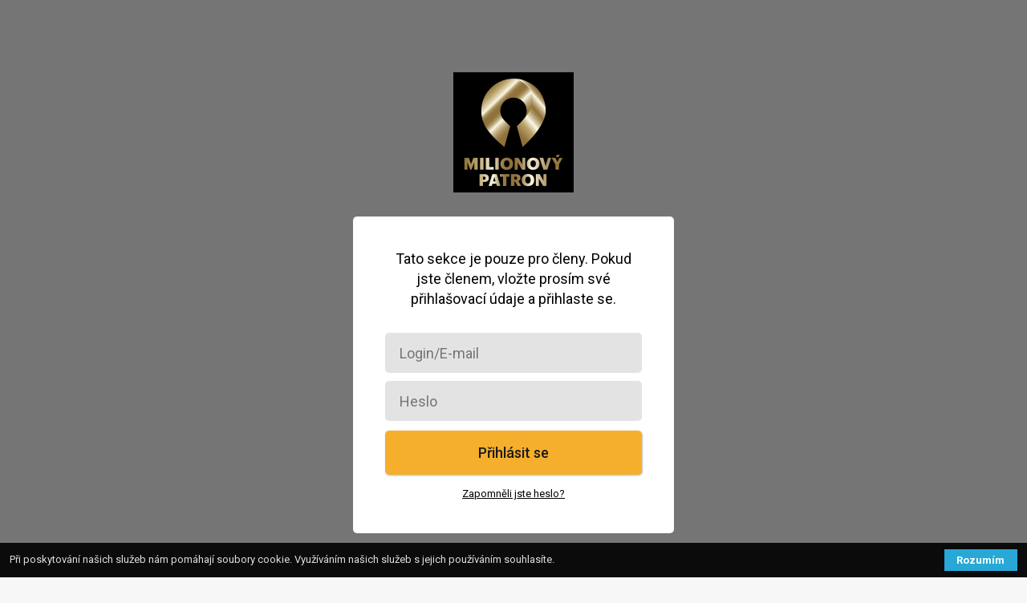

--- FILE ---
content_type: text/html; charset=UTF-8
request_url: https://placenizaexistenci.cz/mp/vsechny-treninky/premiove-treninky/mv20/7-mesic/tyden-1/
body_size: 4660
content:
<html lang="cs">
	<head>
<meta name="Generator" content="Drupal 9 (https://www.drupal.org)" />
<meta name="MobileOptimized" content="width" />
<meta name="HandheldFriendly" content="true" />

		<title>1. týden: Tvůj Ziskový produkt | Placeni za existenci</title>
				<meta property="og:title" content="1. týden: Tvůj Ziskový produkt  "/>

					<meta property="og:image" content="https://placenizaexistenci.cz/assets/files/2022/01/aktivnityden_1.png"/>
						<meta property="og:url" content="https://placenizaexistenci.cz/mp/vsechny-treninky/premiove-treninky/mv20/7-mesic/tyden-1/"/>
				<meta property="og:site_name" content="Placeni za existenci"/>
		<meta property="og:locale" content="cs_CZ"/>
				<style>#cf_loader { position: fixed; top: 0; left: 0; right: 0; bottom: 0; z-index: 2147483647; background-color: #ECECEC80; height: 100vh; width: 100vw; backdrop-filter: blur(5px); } #cf_loader svg { display: block; height: 200px; width: 200px; position: absolute; top: 50%; left: 50%; transform: translate(-50%, -50%); }</style>
		<script>(function (window,document,undefined){if(!document.body){return window.setTimeout(arguments.callee.bind(this,window,document,undefined),1);}const params={"page_id":288334,"hash_key":"placenizaexistenci_e5kwf3","hash_name":"cf_hash","page_type":"member","types":{"default":"default","member":"member","abtest":"ab-test"},"headers":{"page_id":"x-cf-pid","page_type":"x-cf-cache-type","ab_target":"x-cf-cache-ab"},"skip_urls":["https:\/\/placenizaexistenci.cz\/vstup-do-baraku","https:\/\/placenizaexistenci.cz\/odejit-z-baraku","https:\/\/placenizaexistenci.cz\/prihlaseni","https:\/\/placenizaexistenci.cz\/download"]};let page_type=params.page_type;let current_url='';const ab_targets_name='cf_cache_ab_targets';const host=location.protocol+'//'+location.host;const style=document.querySelector('style');const loader=document.querySelector('#cf_loader');const log=console.log.bind(console);/*const log=function(){};*/const timeouts=[];const intervals=[];const setTimeout=window.setTimeout;const setInterval=window.setInterval;window.setTimeout=function(){return timeouts[timeouts.push(setTimeout.apply(window,arguments))-1];};window.setInterval=function(){return intervals[intervals.push(setInterval.apply(window,arguments))-1];};const window_orig=Object.assign({},window);const document_orig=Object.assign({},document);const ab_targets=[];try{JSON.parse(localStorage.getItem(ab_targets_name)).forEach(i=>ab_targets.push(i));}catch(e){}log('ab_targets init',ab_targets);let uid;function sha1(r){function n(r,n){return r<<n|r>>>32-n}function o(r){for(var n="",o=7;0<=o;o--)n+=(r>>>4*o&15).toString(16);return n}function t(r,n){return r.charCodeAt(n)||0}for(var e,u,f,h,c,a,s,i=new Array(80),p=4294967295,g=1732584193,l=4023233417,d=2562383102,v=271733878,A=3285377520,w=(r=unescape(encodeURI(r))+"\x80").length-1,y=[],C=0;C<=w;C+=4)y.push(t(r,C)<<24|t(r,C+1)<<16|t(r,C+2)<<8|t(r,C+3));for(;y.length%16!=14;)y.push(0);for(y.push(w>>>29),y.push(w<<3&p),e=0;e<y.length;e+=16){for(C=0;C<16;C++)i[C]=y[e+C];for(C=16;C<80;C++)i[C]=n(i[C-3]^i[C-8]^i[C-14]^i[C-16],1);for(u=g,f=l,h=d,c=v,a=A,C=0;C<80;C++)s=n(u,5)+a+i[C]+(C<20?1518500249+(f&h|~f&c):C<40?1859775393+(f^h^c):C<60?2400959708+(f&h|f&c|h&c):3395469782+(f^h^c))&p,a=c,c=h,h=n(f,30),f=u,u=s;g=g+u&p,l=l+f&p,d=d+h&p,v=v+c&p,A=A+a&p}return o(g)+o(l)+o(d)+o(v)+o(A)}try{uid=localStorage.getItem(params.hash_key);}catch(e){}try{if(!uid){uid=sha1([Math.random()*1e6,navigator.userAgent,Date.now()].join(''));localStorage.setItem(params.hash_key,uid);}}catch(e){}function add_ab_target(ab_target){ab_target=parseInt(ab_target,10);if(!ab_target||ab_targets.indexOf(ab_target)>-1){return;}log('ab_target',ab_target);ab_targets.push(ab_target);log('ab_targets',ab_targets);try{localStorage.setItem(ab_targets_name,JSON.stringify(ab_targets));}catch(e){log('ab_targets error',e);}}function fetch(method,url,callback){const xhr=new XMLHttpRequest();xhr.requestURL=url;xhr.addEventListener('loadend',callback);xhr.addEventListener('*readystatechange',function(event){if(xhr.readyState===2){log('XHR Headers Received',event,xhr,xhr.getAllResponseHeaders());}if(xhr.readyState===4){callback(event)}});xhr.open(method,url);xhr.setRequestHeader("X-Requested-With","Cloudflare-Cache");xhr.send();}function click(event){log('click');if(event.isDefaultPrevented){return;}let element,url,urlp;for(element=event.target;element&&element.tagName!=='A';element=element.parentElement){}if(!element||element.target==='_blank'||!(url=element.href)||url.indexOf(host)!==0||params.skip_urls.reduce(function(b,u){return b||url.indexOf(u)===0},false)||url.match(/\/[^/]+\.[^/?]+(\?|$)/)||((urlp=url.split('#'))[0]===current_url.split('#')[0]&&urlp[1]!==undefined)){return;}log('click',url);event.preventDefault();load_page(url);}function process_response(hash,popstate,form){return function(event){const xhr=event.target;let url=xhr.responseURL;const type=xhr.getResponseHeader('Content-Type')||'text/html';const redirect=xhr.getResponseHeader('x-cfc-location');add_ab_target(xhr.getResponseHeader(params.headers.ab_target));log('process_response','redirect',redirect,type,xhr);if(redirect){return location.href=redirect;}log('process_response','url',url,type,xhr);if(!url||type.indexOf('text/html')!==0){return location.href=xhr.requestURL;}if(host!==url.match(/^(https?:\/\/[^\/]+)(\/|$)/)[1]){return location.href=url;}url=url.replace(new RegExp('[?&]'+encodeURIComponent(params.hash_name)+'(=[^&]*)?'),'');while(intervals.length){clearInterval(intervals.pop());}while(timeouts.length){clearTimeout(timeouts.pop());}Object.keys(window).forEach(function (key){if((!key in window_orig)){log('window','deleting key',key);deletewindow[key];}});Object.keys(window_orig).forEach(function (key){if(window[key]!==window_orig[key]){window[key]=window_orig[key];log('window','resetting key',key);}});Object.keys(document).forEach(function (key){if((!key in document_orig)){log('document','deleting key',key);deletedocument[key];}});Object.keys(document_orig).forEach(function (key){if(document[key]!==document_orig[key]){document[key]=document_orig[key];log('document','resetting key',key);}});document.open();document.write(xhr.responseText);window.addEventListener('click',click);if(!popstate){history.pushState({},document.title,url);if(hash){location.hash=hash;}}window.addEventListener('popstate',function (){log(popstate,location.href,true);load_page(location.href,true);});window.addEventListener('submit',function (event){log('submit',event);});document.close();}}function load_page(url,popstate,form){url=url.split('#');const hash=url[1];url=url[0];if(url===current_url.split('#')[0]&&hash!==undefined){return location.hash=hash;}document.head.appendChild(style);document.body.appendChild(loader);function callback(page_type){let param_value='';if(page_type===params.types.abtest){param_value='=bypass';}else if(page_type===params.types.member){param_value=((document.cookie.match(new RegExp('(^| )'+escape(params.hash_key).replace(/[.*+]/g,'\\$&')+'(=[^;]+)(;|$)'))||0)[2]||'');}else if(page_type!==params.types.default){param_value='='+uid;}current_url=url;url=url+(url.indexOf('?')>0?'&':'?')+encodeURIComponent(params.hash_name)+param_value;fetch('GET',url,process_response(hash,popstate,form));}if(page_type){if(ab_targets.indexOf(params.page_id)>-1){page_type=params.types.abtest;}callback(page_type);page_type=null;return;}fetch('HEAD',url,function(event){const xhr=event.target;const type=xhr.getResponseHeader('Content-Type')||'text/html';const page_type=xhr.getResponseHeader(params.headers.page_type);const page_id=parseInt(xhr.getResponseHeader(params.headers.page_id),10);if(type.indexOf('text/html')!==0){return location.href=xhr.requestURL;}if(ab_targets.indexOf(page_id)>-1){return callback(params.types.abtest);}callback(page_type);});}load_page(location.href,true);})(window,document);</script>
	<script data-cfasync="false" nonce="c5b99efe-0c44-4094-814c-16d205ea325d">try{(function(w,d){!function(j,k,l,m){if(j.zaraz)console.error("zaraz is loaded twice");else{j[l]=j[l]||{};j[l].executed=[];j.zaraz={deferred:[],listeners:[]};j.zaraz._v="5874";j.zaraz._n="c5b99efe-0c44-4094-814c-16d205ea325d";j.zaraz.q=[];j.zaraz._f=function(n){return async function(){var o=Array.prototype.slice.call(arguments);j.zaraz.q.push({m:n,a:o})}};for(const p of["track","set","debug"])j.zaraz[p]=j.zaraz._f(p);j.zaraz.init=()=>{var q=k.getElementsByTagName(m)[0],r=k.createElement(m),s=k.getElementsByTagName("title")[0];s&&(j[l].t=k.getElementsByTagName("title")[0].text);j[l].x=Math.random();j[l].w=j.screen.width;j[l].h=j.screen.height;j[l].j=j.innerHeight;j[l].e=j.innerWidth;j[l].l=j.location.href;j[l].r=k.referrer;j[l].k=j.screen.colorDepth;j[l].n=k.characterSet;j[l].o=(new Date).getTimezoneOffset();if(j.dataLayer)for(const t of Object.entries(Object.entries(dataLayer).reduce((u,v)=>({...u[1],...v[1]}),{})))zaraz.set(t[0],t[1],{scope:"page"});j[l].q=[];for(;j.zaraz.q.length;){const w=j.zaraz.q.shift();j[l].q.push(w)}r.defer=!0;for(const x of[localStorage,sessionStorage])Object.keys(x||{}).filter(z=>z.startsWith("_zaraz_")).forEach(y=>{try{j[l]["z_"+y.slice(7)]=JSON.parse(x.getItem(y))}catch{j[l]["z_"+y.slice(7)]=x.getItem(y)}});r.referrerPolicy="origin";r.src="/cdn-cgi/zaraz/s.js?z="+btoa(encodeURIComponent(JSON.stringify(j[l])));q.parentNode.insertBefore(r,q)};["complete","interactive"].includes(k.readyState)?zaraz.init():j.addEventListener("DOMContentLoaded",zaraz.init)}}(w,d,"zarazData","script");window.zaraz._p=async d$=>new Promise(ea=>{if(d$){d$.e&&d$.e.forEach(eb=>{try{const ec=d.querySelector("script[nonce]"),ed=ec?.nonce||ec?.getAttribute("nonce"),ee=d.createElement("script");ed&&(ee.nonce=ed);ee.innerHTML=eb;ee.onload=()=>{d.head.removeChild(ee)};d.head.appendChild(ee)}catch(ef){console.error(`Error executing script: ${eb}\n`,ef)}});Promise.allSettled((d$.f||[]).map(eg=>fetch(eg[0],eg[1])))}ea()});zaraz._p({"e":["(function(w,d){})(window,document)"]});})(window,document)}catch(e){throw fetch("/cdn-cgi/zaraz/t"),e;};</script></head>
	<body>
		<div id="cf_loader">
			<svg xmlns="http://www.w3.org/2000/svg" viewBox="0 0 100 100">
				<defs>
					<symbol id="infinity" viewBox="-2 -2 104 104">
						<path d="M24.3 30C11.4 30 5 43.3 5 50s6.4 20 19.3 20c19.3 0 32.1-40 51.4-40 C88.6 30 95 43.3 95 50s-6.4 20-19.3 20C56.4 70 43.6 30 24.3 30z"/>
					</symbol>
					<linearGradient id="gradient1" x1="0%" y1="100%" x2="100%" y2="0%">
						<stop offset="15%"   stop-color="#f6aa4b"/>
						<stop offset="50%"  stop-color="#e05010"/>
						<stop offset="85%" stop-color="#f6aa4b"/>
					</linearGradient>
					<linearGradient id="gradient2" x1="0%" y1="100%" x2="100%" y2="0%">
						<stop offset="15%"   stop-color="#f6aa4b"/>
						<stop offset="50%"  stop-color="#f6df6d"/>
						<stop offset="85%" stop-color="#f6aa4b"/>
					</linearGradient>
				</defs>

				<g fill="none" stroke-width="14" stroke-linecap="round" stroke-dasharray="170 86.58892822265625">
					<use href="#infinity" stroke="url(#gradient1)" stroke-dashoffset="0">
						<animate attributeName="stroke-dashoffset" repeatCount="indefinite" dur="1s" keyTimes="0;1" values="-8;248.58892822265625"></animate>
					</use>
					<use href="#infinity" stroke="url(#gradient2)" stroke-dashoffset="120">
						<animate attributeName="stroke-dashoffset" repeatCount="indefinite" dur="0.79s" keyTimes="0;1" values="120;376.58892822265625"></animate>
					</use>
				</g>
			</svg>
		</div>
	<script defer src="https://static.cloudflareinsights.com/beacon.min.js/vcd15cbe7772f49c399c6a5babf22c1241717689176015" integrity="sha512-ZpsOmlRQV6y907TI0dKBHq9Md29nnaEIPlkf84rnaERnq6zvWvPUqr2ft8M1aS28oN72PdrCzSjY4U6VaAw1EQ==" data-cf-beacon='{"version":"2024.11.0","token":"e145ab63923049a58fcfa705270543fc","r":1,"server_timing":{"name":{"cfCacheStatus":true,"cfEdge":true,"cfExtPri":true,"cfL4":true,"cfOrigin":true,"cfSpeedBrain":true},"location_startswith":null}}' crossorigin="anonymous"></script>
</body>
</html>

--- FILE ---
content_type: text/html; charset=UTF-8
request_url: https://placenizaexistenci.cz/mp/vsechny-treninky/premiove-treninky/mv20/7-mesic/tyden-1/?cf_hash
body_size: 11651
content:
<!DOCTYPE html>
<html lang="cs">
	<head>
<meta name="Generator" content="Drupal 9 (https://www.drupal.org)" />
<meta name="MobileOptimized" content="width" />
<meta name="HandheldFriendly" content="true" />

		<meta charset="UTF-8"/>
		<meta http-equiv="X-UA-Compatible" content="IE=edge"/>
		<meta name="viewport" content="width=device-width, initial-scale=1">
		<title>1. týden: Tvůj Ziskový produkt | Placeni za existenci</title>

		<meta name='robots' content='max-image-preview:large' />
<link href='https://fonts.gstatic.com' crossorigin rel='preconnect' />

<style id='wp-emoji-styles-inline-css' type='text/css'>

	img.wp-smiley, img.emoji {
		display: inline !important;
		border: none !important;
		box-shadow: none !important;
		height: 1em !important;
		width: 1em !important;
		margin: 0 0.07em !important;
		vertical-align: -0.1em !important;
		background: none !important;
		padding: 0 !important;
	}
</style>
<link rel='stylesheet' id='wp-block-library-css' href='https://placenizaexistenci.cz/assets/lib/css/dist/block-library/style.min.css' type='text/css' media='all' />
<style id='classic-theme-styles-inline-css' type='text/css'>
/*! This file is auto-generated */
.wp-block-button__link{color:#fff;background-color:#32373c;border-radius:9999px;box-shadow:none;text-decoration:none;padding:calc(.667em + 2px) calc(1.333em + 2px);font-size:1.125em}.wp-block-file__button{background:#32373c;color:#fff;text-decoration:none}
</style>
<style id='global-styles-inline-css' type='text/css'>
:root{--wp--preset--aspect-ratio--square: 1;--wp--preset--aspect-ratio--4-3: 4/3;--wp--preset--aspect-ratio--3-4: 3/4;--wp--preset--aspect-ratio--3-2: 3/2;--wp--preset--aspect-ratio--2-3: 2/3;--wp--preset--aspect-ratio--16-9: 16/9;--wp--preset--aspect-ratio--9-16: 9/16;--wp--preset--color--black: #000000;--wp--preset--color--cyan-bluish-gray: #abb8c3;--wp--preset--color--white: #ffffff;--wp--preset--color--pale-pink: #f78da7;--wp--preset--color--vivid-red: #cf2e2e;--wp--preset--color--luminous-vivid-orange: #ff6900;--wp--preset--color--luminous-vivid-amber: #fcb900;--wp--preset--color--light-green-cyan: #7bdcb5;--wp--preset--color--vivid-green-cyan: #00d084;--wp--preset--color--pale-cyan-blue: #8ed1fc;--wp--preset--color--vivid-cyan-blue: #0693e3;--wp--preset--color--vivid-purple: #9b51e0;--wp--preset--gradient--vivid-cyan-blue-to-vivid-purple: linear-gradient(135deg,rgba(6,147,227,1) 0%,rgb(155,81,224) 100%);--wp--preset--gradient--light-green-cyan-to-vivid-green-cyan: linear-gradient(135deg,rgb(122,220,180) 0%,rgb(0,208,130) 100%);--wp--preset--gradient--luminous-vivid-amber-to-luminous-vivid-orange: linear-gradient(135deg,rgba(252,185,0,1) 0%,rgba(255,105,0,1) 100%);--wp--preset--gradient--luminous-vivid-orange-to-vivid-red: linear-gradient(135deg,rgba(255,105,0,1) 0%,rgb(207,46,46) 100%);--wp--preset--gradient--very-light-gray-to-cyan-bluish-gray: linear-gradient(135deg,rgb(238,238,238) 0%,rgb(169,184,195) 100%);--wp--preset--gradient--cool-to-warm-spectrum: linear-gradient(135deg,rgb(74,234,220) 0%,rgb(151,120,209) 20%,rgb(207,42,186) 40%,rgb(238,44,130) 60%,rgb(251,105,98) 80%,rgb(254,248,76) 100%);--wp--preset--gradient--blush-light-purple: linear-gradient(135deg,rgb(255,206,236) 0%,rgb(152,150,240) 100%);--wp--preset--gradient--blush-bordeaux: linear-gradient(135deg,rgb(254,205,165) 0%,rgb(254,45,45) 50%,rgb(107,0,62) 100%);--wp--preset--gradient--luminous-dusk: linear-gradient(135deg,rgb(255,203,112) 0%,rgb(199,81,192) 50%,rgb(65,88,208) 100%);--wp--preset--gradient--pale-ocean: linear-gradient(135deg,rgb(255,245,203) 0%,rgb(182,227,212) 50%,rgb(51,167,181) 100%);--wp--preset--gradient--electric-grass: linear-gradient(135deg,rgb(202,248,128) 0%,rgb(113,206,126) 100%);--wp--preset--gradient--midnight: linear-gradient(135deg,rgb(2,3,129) 0%,rgb(40,116,252) 100%);--wp--preset--font-size--small: 13px;--wp--preset--font-size--medium: 20px;--wp--preset--font-size--large: 36px;--wp--preset--font-size--x-large: 42px;--wp--preset--spacing--20: 0.44rem;--wp--preset--spacing--30: 0.67rem;--wp--preset--spacing--40: 1rem;--wp--preset--spacing--50: 1.5rem;--wp--preset--spacing--60: 2.25rem;--wp--preset--spacing--70: 3.38rem;--wp--preset--spacing--80: 5.06rem;--wp--preset--shadow--natural: 6px 6px 9px rgba(0, 0, 0, 0.2);--wp--preset--shadow--deep: 12px 12px 50px rgba(0, 0, 0, 0.4);--wp--preset--shadow--sharp: 6px 6px 0px rgba(0, 0, 0, 0.2);--wp--preset--shadow--outlined: 6px 6px 0px -3px rgba(255, 255, 255, 1), 6px 6px rgba(0, 0, 0, 1);--wp--preset--shadow--crisp: 6px 6px 0px rgba(0, 0, 0, 1);}:where(.is-layout-flex){gap: 0.5em;}:where(.is-layout-grid){gap: 0.5em;}body .is-layout-flex{display: flex;}.is-layout-flex{flex-wrap: wrap;align-items: center;}.is-layout-flex > :is(*, div){margin: 0;}body .is-layout-grid{display: grid;}.is-layout-grid > :is(*, div){margin: 0;}:where(.wp-block-columns.is-layout-flex){gap: 2em;}:where(.wp-block-columns.is-layout-grid){gap: 2em;}:where(.wp-block-post-template.is-layout-flex){gap: 1.25em;}:where(.wp-block-post-template.is-layout-grid){gap: 1.25em;}.has-black-color{color: var(--wp--preset--color--black) !important;}.has-cyan-bluish-gray-color{color: var(--wp--preset--color--cyan-bluish-gray) !important;}.has-white-color{color: var(--wp--preset--color--white) !important;}.has-pale-pink-color{color: var(--wp--preset--color--pale-pink) !important;}.has-vivid-red-color{color: var(--wp--preset--color--vivid-red) !important;}.has-luminous-vivid-orange-color{color: var(--wp--preset--color--luminous-vivid-orange) !important;}.has-luminous-vivid-amber-color{color: var(--wp--preset--color--luminous-vivid-amber) !important;}.has-light-green-cyan-color{color: var(--wp--preset--color--light-green-cyan) !important;}.has-vivid-green-cyan-color{color: var(--wp--preset--color--vivid-green-cyan) !important;}.has-pale-cyan-blue-color{color: var(--wp--preset--color--pale-cyan-blue) !important;}.has-vivid-cyan-blue-color{color: var(--wp--preset--color--vivid-cyan-blue) !important;}.has-vivid-purple-color{color: var(--wp--preset--color--vivid-purple) !important;}.has-black-background-color{background-color: var(--wp--preset--color--black) !important;}.has-cyan-bluish-gray-background-color{background-color: var(--wp--preset--color--cyan-bluish-gray) !important;}.has-white-background-color{background-color: var(--wp--preset--color--white) !important;}.has-pale-pink-background-color{background-color: var(--wp--preset--color--pale-pink) !important;}.has-vivid-red-background-color{background-color: var(--wp--preset--color--vivid-red) !important;}.has-luminous-vivid-orange-background-color{background-color: var(--wp--preset--color--luminous-vivid-orange) !important;}.has-luminous-vivid-amber-background-color{background-color: var(--wp--preset--color--luminous-vivid-amber) !important;}.has-light-green-cyan-background-color{background-color: var(--wp--preset--color--light-green-cyan) !important;}.has-vivid-green-cyan-background-color{background-color: var(--wp--preset--color--vivid-green-cyan) !important;}.has-pale-cyan-blue-background-color{background-color: var(--wp--preset--color--pale-cyan-blue) !important;}.has-vivid-cyan-blue-background-color{background-color: var(--wp--preset--color--vivid-cyan-blue) !important;}.has-vivid-purple-background-color{background-color: var(--wp--preset--color--vivid-purple) !important;}.has-black-border-color{border-color: var(--wp--preset--color--black) !important;}.has-cyan-bluish-gray-border-color{border-color: var(--wp--preset--color--cyan-bluish-gray) !important;}.has-white-border-color{border-color: var(--wp--preset--color--white) !important;}.has-pale-pink-border-color{border-color: var(--wp--preset--color--pale-pink) !important;}.has-vivid-red-border-color{border-color: var(--wp--preset--color--vivid-red) !important;}.has-luminous-vivid-orange-border-color{border-color: var(--wp--preset--color--luminous-vivid-orange) !important;}.has-luminous-vivid-amber-border-color{border-color: var(--wp--preset--color--luminous-vivid-amber) !important;}.has-light-green-cyan-border-color{border-color: var(--wp--preset--color--light-green-cyan) !important;}.has-vivid-green-cyan-border-color{border-color: var(--wp--preset--color--vivid-green-cyan) !important;}.has-pale-cyan-blue-border-color{border-color: var(--wp--preset--color--pale-cyan-blue) !important;}.has-vivid-cyan-blue-border-color{border-color: var(--wp--preset--color--vivid-cyan-blue) !important;}.has-vivid-purple-border-color{border-color: var(--wp--preset--color--vivid-purple) !important;}.has-vivid-cyan-blue-to-vivid-purple-gradient-background{background: var(--wp--preset--gradient--vivid-cyan-blue-to-vivid-purple) !important;}.has-light-green-cyan-to-vivid-green-cyan-gradient-background{background: var(--wp--preset--gradient--light-green-cyan-to-vivid-green-cyan) !important;}.has-luminous-vivid-amber-to-luminous-vivid-orange-gradient-background{background: var(--wp--preset--gradient--luminous-vivid-amber-to-luminous-vivid-orange) !important;}.has-luminous-vivid-orange-to-vivid-red-gradient-background{background: var(--wp--preset--gradient--luminous-vivid-orange-to-vivid-red) !important;}.has-very-light-gray-to-cyan-bluish-gray-gradient-background{background: var(--wp--preset--gradient--very-light-gray-to-cyan-bluish-gray) !important;}.has-cool-to-warm-spectrum-gradient-background{background: var(--wp--preset--gradient--cool-to-warm-spectrum) !important;}.has-blush-light-purple-gradient-background{background: var(--wp--preset--gradient--blush-light-purple) !important;}.has-blush-bordeaux-gradient-background{background: var(--wp--preset--gradient--blush-bordeaux) !important;}.has-luminous-dusk-gradient-background{background: var(--wp--preset--gradient--luminous-dusk) !important;}.has-pale-ocean-gradient-background{background: var(--wp--preset--gradient--pale-ocean) !important;}.has-electric-grass-gradient-background{background: var(--wp--preset--gradient--electric-grass) !important;}.has-midnight-gradient-background{background: var(--wp--preset--gradient--midnight) !important;}.has-small-font-size{font-size: var(--wp--preset--font-size--small) !important;}.has-medium-font-size{font-size: var(--wp--preset--font-size--medium) !important;}.has-large-font-size{font-size: var(--wp--preset--font-size--large) !important;}.has-x-large-font-size{font-size: var(--wp--preset--font-size--x-large) !important;}
:where(.wp-block-post-template.is-layout-flex){gap: 1.25em;}:where(.wp-block-post-template.is-layout-grid){gap: 1.25em;}
:where(.wp-block-columns.is-layout-flex){gap: 2em;}:where(.wp-block-columns.is-layout-grid){gap: 2em;}
:root :where(.wp-block-pullquote){font-size: 1.5em;line-height: 1.6;}
</style>
<link rel='stylesheet' id='mioplugin-css' href='https://placenizaexistenci.cz/assets/modules/78c8f718ce/assets/css/mioplugin.css' type='text/css' media='all' />
<link rel='stylesheet' id='mioweb_content_css-css' href='https://placenizaexistenci.cz/assets/design/e0a892953e/modules/mioweb/css/content.css' type='text/css' media='all' />
<link rel='stylesheet' id='member_content_css-css' href='https://placenizaexistenci.cz/assets/design/e0a892953e/modules/member/css/content.css' type='text/css' media='all' />
<link rel='stylesheet' id='ve-content-style-css' href='https://placenizaexistenci.cz/assets/design/e0a892953e/main.css' type='text/css' media='all' />
<link rel='stylesheet' id='ve_lightbox_style-css' href='https://placenizaexistenci.cz/assets/design/e0a892953e/modules/visualeditor/includes/lightbox/lightbox.css' type='text/css' media='all' />
<script type="text/javascript" src="https://placenizaexistenci.cz/assets/lib/js/jquery/jquery.min.js" id="jquery-core-js"></script>
<script type="text/javascript" src="https://placenizaexistenci.cz/assets/lib/js/jquery/jquery-migrate.min.js" id="jquery-migrate-js"></script>
<script type="text/javascript" id="jquery-js-after">
/* <![CDATA[ */
!function(n,r,h){h=n.init,n.init=r(function(t,i,e){return r(h.call(this,t,i,e),".ve_fixed_header"===t?{height:function(){return n.height.call(this)||0}}:{})},{prototype:h.prototype})}(jQuery.fn,Object.assign);
/* ]]> */
</script>
<script type="text/javascript" src="https://placenizaexistenci.cz/assets/modules/6ec4c8acaa/jquery.live.js" id="jquery-live-js"></script>
<script type="text/javascript" id="ve-front-script-js-extra">
/* <![CDATA[ */
var front_texts = {"required":"Mus\u00edte vyplnit v\u0161echny povinn\u00e9 \u00fadaje.","wrongemail":"Emailov\u00e1 adresa nen\u00ed platn\u00e1. Zkontrolujte pros\u00edm zda je vypln\u011bna spr\u00e1vn\u011b.","wrongnumber":"Zadejte pros\u00edm platn\u00e9 \u010d\u00edslo.","nosended":"Zpr\u00e1va se nepoda\u0159ila z nezn\u00e1m\u00e9ho d\u016fvodu odeslat."};
/* ]]> */
</script>
<script type="text/javascript" src="https://placenizaexistenci.cz/assets/design/e0a892953e/modules/visualeditor/js/front.js" id="ve-front-script-js"></script>
<script type="text/javascript" id="member_front_script-js-extra">
/* <![CDATA[ */
var mem_front_texts = {"reg_nosended":"Registrace se z nezn\u00e1meho d\u016fvodu nezda\u0159ila."};
/* ]]> */
</script>
<script type="text/javascript" src="https://placenizaexistenci.cz/assets/design/e0a892953e/modules/member/js/front.js" id="member_front_script-js"></script>
<script type="text/javascript" src="https://placenizaexistenci.cz/assets/modules/3f8167be46/dist/scripts/public.js" id="pys_sp_public_js-js"></script>
<script type="text/javascript" src="https://placenizaexistenci.cz/assets/modules/c10394c8a6/dist/scripts/js.cookie-2.1.3.min.js" id="js-cookie-pys-js"></script>
<script type="text/javascript" src="https://placenizaexistenci.cz/assets/modules/c10394c8a6/dist/scripts/jquery.bind-first-0.2.3.min.js" id="jquery-bind-first-js"></script>
<script type="text/javascript" id="pys-js-extra">
/* <![CDATA[ */
var pysOptions = {"staticEvents":{"facebook":{"init_event":[{"delay":0,"type":"static","name":"PageView","eventID":"83e6a9b3-8862-4a92-9977-6541d19fec07","pixelIds":["412159444017520"],"params":{"page_title":"1. t\u00fdden: Tv\u016fj Ziskov\u00fd produkt","post_type":"page","post_id":288334,"plugin":"PixelYourSite","event_url":"placenizaexistenci.cz\/mp\/vsechny-treninky\/premiove-treninky\/mv20\/7-mesic\/tyden-1\/","user_role":"guest"},"e_id":"init_event","ids":[],"hasTimeWindow":false,"timeWindow":0,"woo_order":"","edd_order":""}]}},"dynamicEvents":[],"triggerEvents":[],"triggerEventTypes":[],"facebook":{"pixelIds":["412159444017520",""],"advancedMatchingEnabled":true,"advancedMatching":[],"removeMetadata":false,"wooVariableAsSimple":false,"serverApiEnabled":true,"wooCRSendFromServer":false,"send_external_id":true,"hide_pixels":[]},"ga":{"trackingIds":[""],"retargetingLogic":"ecomm","crossDomainEnabled":false,"crossDomainAcceptIncoming":false,"crossDomainDomains":[],"wooVariableAsSimple":true,"isDebugEnabled":[],"disableAdvertisingFeatures":false,"disableAdvertisingPersonalization":false,"hide_pixels":[]},"google_ads":{"conversion_ids":[""],"enhanced_conversion":[],"woo_purchase_conversion_track":"current_event","woo_initiate_checkout_conversion_track":"current_event","woo_add_to_cart_conversion_track":"current_event","woo_view_content_conversion_track":"current_event","woo_view_category_conversion_track":"current_event","edd_purchase_conversion_track":"current_event","edd_initiate_checkout_conversion_track":"current_event","edd_add_to_cart_conversion_track":"current_event","edd_view_content_conversion_track":"current_event","edd_view_category_conversion_track":"current_event","wooVariableAsSimple":false,"crossDomainEnabled":false,"crossDomainAcceptIncoming":false,"crossDomainDomains":[],"user_data":[],"hide_pixels":[]},"debug":"","siteUrl":"https:\/\/placenizaexistenci.cz","ajaxUrl":"https:\/\/placenizaexistenci.cz\/action\/","ajax_event":"d9bfb9bc90","trackUTMs":"1","trackTrafficSource":"1","user_id":"0","enable_lading_page_param":"1","cookie_duration":"7","enable_event_day_param":"1","enable_event_month_param":"1","enable_event_time_param":"1","enable_remove_target_url_param":"1","enable_remove_download_url_param":"1","visit_data_model":"first_visit","last_visit_duration":"60","enable_auto_save_advance_matching":"1","advance_matching_fn_names":["first_name","first-name","first name","name"],"advance_matching_ln_names":["last_name","last-name","last name"],"advance_matching_tel_names":["phone","tel"],"enable_success_send_form":"","enable_automatic_events":"","enable_event_video":"1","ajaxForServerEvent":"1","send_external_id":"1","external_id_expire":"180","google_consent_mode":"1","gdpr":{"ajax_enabled":false,"all_disabled_by_api":false,"facebook_disabled_by_api":false,"tiktok_disabled_by_api":false,"analytics_disabled_by_api":false,"google_ads_disabled_by_api":false,"pinterest_disabled_by_api":false,"bing_disabled_by_api":false,"externalID_disabled_by_api":false,"facebook_prior_consent_enabled":true,"tiktok_prior_consent_enabled":true,"analytics_prior_consent_enabled":true,"google_ads_prior_consent_enabled":true,"pinterest_prior_consent_enabled":true,"bing_prior_consent_enabled":true,"cookiebot_integration_enabled":false,"cookiebot_facebook_consent_category":"marketing","cookiebot_tiktok_consent_category":"marketing","cookiebot_analytics_consent_category":"statistics","cookiebot_google_ads_consent_category":"marketing","cookiebot_pinterest_consent_category":"marketing","cookiebot_bing_consent_category":"marketing","cookie_notice_integration_enabled":false,"cookie_law_info_integration_enabled":false,"real_cookie_banner_integration_enabled":false,"consent_magic_integration_enabled":false,"analytics_storage":{"enabled":true,"value":"granted","filter":false},"ad_storage":{"enabled":true,"value":"granted","filter":false},"ad_user_data":{"enabled":true,"value":"granted","filter":false},"ad_personalization":{"enabled":true,"value":"granted","filter":false}},"cookie":{"disabled_all_cookie":false,"disabled_start_session_cookie":false,"disabled_advanced_form_data_cookie":false,"disabled_landing_page_cookie":false,"disabled_first_visit_cookie":false,"disabled_trafficsource_cookie":false,"disabled_utmTerms_cookie":false,"disabled_utmId_cookie":false},"tracking_analytics":{"TrafficSource":"direct","TrafficLanding":"https:\/\/placenizaexistenci.cz\/mp\/vsechny-treninky\/premiove-treninky\/mv20\/7-mesic\/tyden-1\/","TrafficUtms":[],"TrafficUtmsId":[]},"automatic":{"enable_youtube":true,"enable_vimeo":true,"enable_video":true},"woo":{"enabled":false},"edd":{"enabled":false}};
/* ]]> */
</script>
<script type="text/javascript" src="https://placenizaexistenci.cz/assets/modules/c10394c8a6/dist/scripts/public.js" id="pys-js"></script>
<link rel='shortlink' href='https://placenizaexistenci.cz/?p=288334' />

		<meta property="og:title" content="1. týden: Tvůj Ziskový produkt  "/>

					<meta property="og:image" content="https://placenizaexistenci.cz/assets/files/2022/01/aktivnityden_1.png"/>
						<meta property="og:url" content="https://placenizaexistenci.cz/mp/vsechny-treninky/premiove-treninky/mv20/7-mesic/tyden-1/"/>
				<meta property="og:site_name" content="Placeni za existenci"/>
		<meta property="og:locale" content="cs_CZ"/>
		<meta name="google-site-verification" content="GTM-THKTP7V"/><link rel="canonical" href="https://placenizaexistenci.cz/mp/vsechny-treninky/premiove-treninky/mv20/7-mesic/tyden-1/"/><script type="text/javascript">var ajaxurl = "/action/";</script><link id="mw_gf_Roboto" href="https://fonts.googleapis.com/css?family=Roboto:500,400,700&subset=latin,latin-ext" rel="stylesheet" type="text/css"><link id="mw_gf_Montserrat" href="https://fonts.googleapis.com/css?family=Montserrat:300,700&subset=latin,latin-ext" rel="stylesheet" type="text/css"><link id="mw_gf_Open_Sans" href="https://fonts.googleapis.com/css?family=Open+Sans:700&subset=latin,latin-ext" rel="stylesheet" type="text/css"><link id="mw_gf_Open_Sans_Condensed" href="https://fonts.googleapis.com/css?family=Open+Sans+Condensed:700&subset=latin,latin-ext" rel="stylesheet" type="text/css"><style>#row_0.row_text_custom{}#row_0{background: rgba(235, 235, 235, 1);}#row_0.row_padding_custom{padding-top:50px;padding-bottom:50px;}#row_0 .row_background_container{background-image: url(https://media.mioweb.com/images/bg/city5.jpg);background-position: 50% 50%;background-repeat: no-repeat;}#row_0 .row_background_container .background_overlay{background-color:rgba(0, 0, 0, 0.50);}#element_0_0_0 > .element_content{}#element_0_0_0 .element_image_overlay_icon_container{background-color:rgba(0,0,0,0.3);}#element_0_0_0 .element_image_container img{object-position:50% 50%;}#element_sub_0_0_1_0_0 > .element_content{padding-top:0px;}#element_sub_0_0_1_0_0 .in_element_content{}#element_sub_0_0_1_0_0 .element_text_style_2{background:rgba(232,232,232,1);}#element_sub_0_0_1_0_1 > .element_content{}#element_sub_0_0_1_0_1 .ve_form_field{background-color:#e3e3e3;}#element_sub_0_0_1_0_1 .ve_content_button.ve_content_button_size_custom{font-size:18px;}#element_0_0_1 > .element_content{max-width:400px;}#element_0_0_1 .ve_content_block{background-color:rgba(255, 255, 255, 1);border: 0px solid #eeeeee;}#element_0_0_1 .ve_content_block_content{padding:40px;}#element_0_0_1 .ve_content_block_title{font-size: 20px;text-align: center;border-bottom:1px solid rgba(0,0,0,0.2);}.ve_content_button_style_basic{font-family: 'Roboto';font-weight: 500;color:#1a1a1a;background: rgba(246, 175, 45, 1);-moz-border-radius: 5px;-webkit-border-radius: 5px;-khtml-border-radius: 5px;border-radius: 5px;padding: calc(1.0em - 0px) 1.6em calc(1.0em - 0px) 1.6em;}.ve_content_button_style_basic .ve_button_subtext{}.ve_content_button_style_basic:hover{color:#1a1a1a;background: #c58c24;border-color:#151515;}.ve_content_button_style_inverse{font-family: 'Roboto';font-weight: 500;color:#ffffff;-moz-border-radius: 5px;-webkit-border-radius: 5px;-khtml-border-radius: 5px;border-radius: 5px;border-color:#ffffff;border-width:2px;padding: calc(1.0em - 2px) 1.6em calc(1.0em - 2px) 1.6em;}.ve_content_button_style_inverse .ve_button_subtext{}.ve_content_button_style_inverse:hover{color:#f6af2d;border-color:#f6af2d;}.ve_content_button_style_1{font-family: 'Roboto';font-weight: 500;color:#1a1a1a;-moz-border-radius: 5px;-webkit-border-radius: 5px;-khtml-border-radius: 5px;border-radius: 5px;border-color:#1a1a1a;border-width:2px;padding: calc(1.0em - 2px) 1.6em calc(1.0em - 2px) 1.6em;}.ve_content_button_style_1 .ve_button_subtext{}.ve_content_button_style_1:hover{color:#f6af2d;border-color:#f6af2d;}.ve_content_button_style_2{font-family: 'Montserrat';font-weight: 300;color:#3d3113;background: rgba(217, 191, 126, 1);-moz-border-radius: 5px;-webkit-border-radius: 5px;-khtml-border-radius: 5px;border-radius: 5px;padding: calc(0.8em - 0px) 1.6em calc(0.8em - 0px) 1.6em;}.ve_content_button_style_2 .ve_button_subtext{}.ve_content_button_style_2:hover{color:#3d3113;background: #ffe597;}.ve_content_button_style_3{font-family: 'Roboto';font-weight: 400;color:#000000;background: rgba(208, 182, 102, 1);-moz-border-radius: 3px;-webkit-border-radius: 3px;-khtml-border-radius: 3px;border-radius: 3px;padding: calc(1.0em - 0px) 2.0em calc(1.0em - 0px) 2.0em;}.ve_content_button_style_3 .ve_button_subtext{}.ve_content_button_style_4{font-family: 'Roboto';font-weight: 500;color:#505050;background: rgba(255, 233, 178, 1);-moz-border-radius: 3px;-webkit-border-radius: 3px;-khtml-border-radius: 3px;border-radius: 3px;padding: calc(0.4em - 0px) 0.4em calc(0.4em - 0px) 0.4em;}.ve_content_button_style_4 .ve_button_subtext{}.ve_content_button_style_4:hover{color:#000000;background: rgba(208, 182, 102, 1);}.ve_content_button_style_5{font-family: 'Roboto';font-weight: 500;color:#1a1a1a;background: rgba(235, 195, 87, 1);-moz-border-radius: 8px;-webkit-border-radius: 8px;-khtml-border-radius: 8px;border-radius: 8px;padding: calc(1.0em - 0px) 1.6em calc(1.0em - 0px) 1.6em;}.ve_content_button_style_5 .ve_button_subtext{}.ve_content_button_style_5:hover{color:#1a1a1a;background: #bc9c46;border-color:#151515;}.ve_content_button_style_6{font-family: 'Roboto';font-weight: 500;color:#ffffff;background: rgba(217, 191, 126, 1);-moz-border-radius: 8px;-webkit-border-radius: 8px;-khtml-border-radius: 8px;border-radius: 8px;padding: calc(1em - 0px) 1.6em calc(1em - 0px) 1.6em;}.ve_content_button_style_6 .ve_button_subtext{}.ve_content_button_style_6:hover{color:#ffffff;background: #ae9965;border-color:#151515;}.ve_content_button_style_7{font-family: 'Roboto';font-weight: 400;color:#ffffff;background: rgba(0, 0, 0, 1);-moz-border-radius: 3px;-webkit-border-radius: 3px;-khtml-border-radius: 3px;border-radius: 3px;padding: calc(1.0em - 0px) 2.0em calc(1.0em - 0px) 2.0em;}.ve_content_button_style_7 .ve_button_subtext{}.ve_content_button_style_7:hover{color:#ffffff;background: rgba(112, 108, 108, 1);}.ve_content_button_style_8{font-family: 'Roboto';font-weight: 400;color:#000000;-moz-border-radius: 5px;-webkit-border-radius: 5px;-khtml-border-radius: 5px;border-radius: 5px;padding: calc(0.2em - 0px) 0.4em calc(0.2em - 0px) 0.4em;}.ve_content_button_style_8 .ve_button_subtext{}.ve_content_button_style_8:hover{color:#000000;background: rgba(235, 235, 235, 1);}.ve_content_button_style_9{font-family: 'Roboto';font-weight: 500;color:#1a1a1a;background: rgba(201, 163, 74, 1);-moz-border-radius: 8px;-webkit-border-radius: 8px;-khtml-border-radius: 8px;border-radius: 8px;padding: calc(1em - 0px) 1.6em calc(1em - 0px) 1.6em;}.ve_content_button_style_9 .ve_button_subtext{}.ve_content_button_style_9:hover{color:#1a1a1a;background: #f1c459;border-color:#1f1f1f;}.ve_content_button_style_10{font-family: 'Roboto';font-weight: 400;color:#000000;-moz-border-radius: 5px;-webkit-border-radius: 5px;-khtml-border-radius: 5px;border-radius: 5px;border-color:#000000;border-width:1px;padding: calc(1.0em - 1px) 2.0em calc(1.0em - 1px) 2.0em;}.ve_content_button_style_10 .ve_button_subtext{}.ve_content_button_style_10:hover{color:#ffffff;background: rgba(80, 80, 80, 1);border-color:#505050;}.ve_content_button_style_11{font-family: 'Open Sans';font-weight: 700;color:#000000;background: linear-gradient(to bottom, rgba(255, 222, 33, 1) 0%, rgba(255, 173, 44, 1) 100%) no-repeat border-box;-moz-border-radius: 5px;-webkit-border-radius: 5px;-khtml-border-radius: 5px;border-radius: 5px;padding: calc(1.0em - 0px) 1.8em calc(1.0em - 0px) 1.8em;}.ve_content_button_style_11 .ve_button_subtext{}.ve_content_button_style_11:hover{color:#000000;background: linear-gradient(to bottom, #ffff28 0%, #ffd035 100%) no-repeat border-box;border-color:#1f1f1f;}.ve_content_button_style_12{font-family: 'Open Sans Condensed';font-weight: 700;color:#d9d9d9;-moz-border-radius: 5px;-webkit-border-radius: 5px;-khtml-border-radius: 5px;border-radius: 5px;padding: calc(1.0em - 0px) 1.6em calc(1.0em - 0px) 1.6em;}.ve_content_button_style_12 .ve_button_subtext{}.ve_content_button_style_12:hover{color:#d9d9d9;}.ve_content_button_style_13{font-family: 'Roboto';font-weight: 500;color:#ffffff;background: linear-gradient(to bottom, rgba(173, 15, 217, 1) 0%, rgba(93, 45, 160, 1) 100%) no-repeat border-box;-moz-border-radius: 9999px;-webkit-border-radius: 9999px;-khtml-border-radius: 9999px;border-radius: 9999px;padding: calc(0.8em - 0px) 1.2em calc(0.8em - 0px) 1.2em;}.ve_content_button_style_13 .ve_button_subtext{}.ve_content_button_style_13:hover{color:#ffffff;background: linear-gradient(to bottom, #d012ff 0%, #7036c0 100%) no-repeat border-box;border-color:#1f1f1f;}.ve_content_button_style_14{font-family: 'Roboto';font-weight: 500;color:#ffffff;background: linear-gradient(to bottom, rgba(179, 153, 81, 1) 0%, rgba(148, 126, 65, 1) 100%) no-repeat border-box;-moz-border-radius: 8px;-webkit-border-radius: 8px;-khtml-border-radius: 8px;border-radius: 8px;padding: calc(1.3em - 0px) 3em calc(1.3em - 0px) 3em;}.ve_content_button_style_14 .ve_button_subtext{}.ve_content_button_style_14:hover{color:#ffffff;background: linear-gradient(to bottom, #d7b861 0%, #b2974e 100%) no-repeat border-box;border-color:#1f1f1f;}.ve_content_button_style_15{font-family: 'Roboto';font-weight: 500;color:#ffffff;background: linear-gradient(to bottom, rgba(173, 15, 217, 1) 0%, rgba(93, 45, 160, 1) 100%) no-repeat border-box;-moz-border-radius: 8px;-webkit-border-radius: 8px;-khtml-border-radius: 8px;border-radius: 8px;padding: calc(1.3em - 0px) 3em calc(1.3em - 0px) 3em;}.ve_content_button_style_15 .ve_button_subtext{}.ve_content_button_style_15:hover{color:#ffffff;background: linear-gradient(to bottom, #d012ff 0%, #7036c0 100%) no-repeat border-box;border-color:#1f1f1f;}body{background-color:#f7f7f7;font-size: 18px;font-family: 'Roboto';color: #000000;font-weight: 400;line-height: 1.4;}.entry_content ul:not(.in_element_content) li{background-position-y:calc(0.7em - 13px);}.row_text_auto.light_color{color:#000000;}.row_text_default{color:#000000;}.row .light_color{color:#000000;}.row .text_default{color:#000000;}a{color:#158ebf;}.row_text_auto.light_color a:not(.ve_content_button){color:#158ebf;}.row_text_default a:not(.ve_content_button){color:#158ebf;}.row .ve_content_block.text_default a:not(.ve_content_button){color:#158ebf;}a:not(.ve_content_button):hover{color:#158ebf;}.row_text_auto.light_color a:not(.ve_content_button):hover{color:#158ebf;}.row_text_default a:not(.ve_content_button):hover{color:#158ebf;}.row .ve_content_block.text_default a:not(.ve_content_button):hover{color:#158ebf;}.row_text_auto.dark_color{color:#ffffff;}.row_text_invers{color:#ffffff;}.row .text_invers{color:#ffffff;}.row .dark_color:not(.text_default){color:#ffffff;}.blog_entry_content .dark_color:not(.text_default){color:#ffffff;}.row_text_auto.dark_color a:not(.ve_content_button){color:#ffffff;}.row .dark_color:not(.text_default) a:not(.ve_content_button){color:#ffffff;}.row_text_invers a:not(.ve_content_button){color:#ffffff;}.row .ve_content_block.text_invers a:not(.ve_content_button){color:#ffffff;}.row .light_color a:not(.ve_content_button){color:#158ebf;}.row .light_color a:not(.ve_content_button):hover{color:#158ebf;}.title_element_container,.mw_element_items_style_4 .mw_element_item:not(.dark_color) .title_element_container,.mw_element_items_style_7 .mw_element_item:not(.dark_color) .title_element_container,.in_features_element_4 .mw_feature:not(.dark_color) .title_element_container,.in_element_image_text_2 .el_it_text:not(.dark_color) .title_element_container,.in_element_image_text_3 .el_it_text:not(.dark_color) .title_element_container,.entry_content h1,.entry_content h2,.entry_content h3,.entry_content h4,.entry_content h5,.entry_content h6{font-family:Roboto;font-weight:400;line-height:1.4;}.subtitle_element_container,.mw_element_items_style_4 .mw_element_item:not(.dark_color) .subtitle_element_container,.mw_element_items_style_7 .mw_element_item:not(.dark_color) .subtitle_element_container,.in_features_element_4 .mw_feature:not(.dark_color) .subtitle_element_container,.in_element_image_text_2 .el_it_text:not(.dark_color) .subtitle_element_container,.in_element_image_text_3 .el_it_text:not(.dark_color) .subtitle_element_container{font-family:Roboto;font-weight:700;line-height:1.4;}.entry_content h1{font-size: 40px;}.entry_content h2{font-size: 30px;}.entry_content h3{font-size: 20px;}.entry_content h4{font-size: 16px;}.entry_content h5{font-size: 16px;}.entry_content h6{font-size: 16px;}.row_fix_width,.fix_width,.fixed_width_content .visual_content_main,.row_fixed,.fixed_width_page .visual_content_main,.fixed_width_page header,.fixed_width_page footer,.fixed_narrow_width_page #wrapper,.ve-header-type3 .header_nav_container,.ve-header-type2 .header_nav_container{max-width:970px;}.body_background_container{}@media screen and (max-width: 969px) {#row_0.row_padding_custom{}#element_0_0_0 > .element_content{padding-top:0px;}#element_sub_0_0_1_0_0 > .element_content{padding-top:0px;}#element_sub_0_0_1_0_1 > .element_content{padding-top:0px;}#element_0_0_1 > .element_content{padding-top:0px;}}@media screen and (max-width: 767px) {#row_0.row_padding_custom{}#element_0_0_0 > .element_content{padding-top:0px;}#element_sub_0_0_1_0_0 > .element_content{padding-top:0px;}#element_sub_0_0_1_0_1 > .element_content{padding-top:0px;}#element_0_0_1 > .element_content{padding-top:0px;}}</style>
<script async src="https://www.googletagmanager.com/gtag/js?id=G-MVB6VMKT5K"></script>
<script>
  window.dataLayer = window.dataLayer || [];
  function gtag(){dataLayer.push(arguments);}
  gtag('js', new Date());

  gtag('config', 'G-MVB6VMKT5K');
</script>


<script>(function(w,d,s,l,i){w[l]=w[l]||[];w[l].push({'gtm.start':
new Date().getTime(),event:'gtm.js'});var f=d.getElementsByTagName(s)[0],
j=d.createElement(s),dl=l!='dataLayer'?'&l='+l:'';j.async=true;j.src=
'https://www.googletagmanager.com/gtm.js?id='+i+dl;f.parentNode.insertBefore(j,f);
})(window,document,'script','dataLayer','GTM-THKTP7V');</script>



<script>
  !function(f,b,e,v,n,t,s)
  {if(f.fbq)return;n=f.fbq=function(){n.callMethod?
  n.callMethod.apply(n,arguments):n.queue.push(arguments)};
  if(!f._fbq)f._fbq=n;n.push=n;n.loaded=!0;n.version='2.0';
  n.queue=[];t=b.createElement(e);t.async=!0;
  t.src=v;s=b.getElementsByTagName(e)[0];
  s.parentNode.insertBefore(t,s)}(window, document,'script',
  'https://connect.facebook.net/en_US/fbevents.js');
  fbq('init', '412159444017520');
  fbq('track', 'PageView');
</script>
<noscript><img height="1" width="1" style="display:none"
  src="https://www.facebook.com/tr?id=412159444017520&ev=PageView&noscript=1"
/></noscript>

<script async src="https://www.googletagmanager.com/gtag/js?id=G-MVB6VMKT5K"></script>
<script>
  window.dataLayer = window.dataLayer || [];
  function gtag(){dataLayer.push(arguments);}
  gtag('js', new Date());

  gtag('config', 'G-MVB6VMKT5K');
</script>
	</head>
<body class="page-template-default page page-id-288334 page-child parent-pageid-288328 ve_list_style1 desktop_view member_section_level_0 member_section_level_2 member_section_page">
<div id="wrapper">
<div id="fb-root"></div><script async defer crossorigin="anonymous" src="https://connect.facebook.net/cs_CZ/sdk.js#xfbml=1&version=v6.0&autoLogAppEvents=1"></script><header></header><div class="visual_content  visual_content_main "><div id="row_0" class="row row_basic row_content row_basic ve_valign_center row_height_full row_padding_big row_text_auto dark_color" ><div class="row_background_container background_container  background_cover"><div class="background_overlay"></div></div><div class="row_fix_width"><div class="col col-one col-first col-last"><div  id="element_0_0_0"  class="element_container image_element_container "><div  class="element_content element_align_center"><div class="element_image element_image_1 ve_center "><div class="element_image_container element_image_container_inline " ><img  src="https://placenizaexistenci.cz/assets/files/2021/11/MPArtboard51-150x150.png" alt="" /></div></div><div class="cms_clear"></div></div></div><div  id="element_0_0_1"  class="element_container box_element_container  subelement_container"><div  class="element_content element_align_center"><div class="ve_content_block light_color text_auto mw_element_item_corners1"><div class="background_overlay"></div><div class="subcol subcol-first ve_content_block_content"><div  id="element_sub_0_0_1_0_0"  class="element_container text_element_container "><div  class="element_content element_align_center"><div class="in_element_content entry_content ve_content_text  element_text_li element_text_size_medium element_text_style_1 element_text_li" ><p style="text-align: center;">Tato sekce je pouze pro členy. Pokud jste členem, vložte prosím své přihlašovací údaje a&nbsp;přihlaste se.</p>
</div></div></div><div  id="element_sub_0_0_1_0_1"  class="element_container member_login_element_container "><div  class="element_content element_align_center"><form class="in_element_content member_login_form ve_content_form ve_form_style_1 ve_form_input_style_1 ve_form_corners_rounded" action="https://placenizaexistenci.cz/vstup-do-baraku/" method="post"><div class="ve_form_row"><input class="ve_form_text ve_form_field light_color" type="text" name="log" id="log" value="" placeholder="Login/E-mail" /></div><div class="ve_form_row"><input class="ve_form_text ve_form_field light_color" type="password" name="pwd" id="pwd" placeholder="Heslo" /></div><div class="member_login_form_button_row"><button class="ve_content_button ve_content_button ve_content_button_type_9 ve_content_button_style_basic ve_content_button_size_medium"  type="submit" name="submit" value="1"><div><span class="ve_but_text">Přihlásit se</span></div></button><input type="hidden" name="redirect_to" value="https://placenizaexistenci.cz/mp/vsechny-treninky/premiove-treninky/mv20/7-mesic/tyden-1/" /><input type="hidden" name="cms_abort_redirect" value="1" /></div><div class="member_login_form_forgot"><a href="https://placenizaexistenci.cz/obnova-hesla/">Zapomněli jste heslo?</a></div></form></div></div></div></div></div></div></div></div></div></div><footer>
	<div class="body_background_container background_container "><div class="background_overlay"></div></div>			<div class="mw_cookie_info_bar">
				<p>
			Při poskytování našich služeb nám pomáhají soubory cookie. Využíváním našich služeb s jejich používáním souhlasíte.							</p>
				<a class="ve_content_button cookie_info_button"
				   href="#">Rozumím</a>

				<div class="cms_clear"></div>
			</div>
			<script type="text/javascript">
				jQuery(".cookie_info_button").click(function () {
					var exdate = new Date()
					exdate.setDate(exdate.getDate() + 36500);
					document.cookie = 'mw_eu_cookie=1; path=/; expires=' + exdate.toGMTString();
					jQuery(".mw_cookie_info_bar").remove();
					return false;
				});
			</script>
			<style></style>
<noscript><iframe src="https://www.googletagmanager.com/ns.html?id=GTM-THKTP7V"
height="0" width="0" style="display:none;visibility:hidden"></iframe></noscript>
	  <div id="member_profile_background"></div>
	  <div id="member_profile">
		  <h2>Můj profil</h2>
		  <form method="post" action="" enctype="multipart/form-data">
			  <div class="member_profile_row member_profile_row_login">
				  <div class="label">Uživatelské jméno (nelze změnit)</div>
				  <span class="noinput"></span>
			  </div>
			  <div class="member_profile_row member_profile_row_first_name">
				  <label>Křestní jméno </label>
				  <input class="text" type="text" name="user[first_name]" value="" />
			  </div>
			  <div class="member_profile_row member_profile_row_last_name">
				  <label>Příjmení</label>
				  <input class="text" type="text" name="user[last_name]" value="" />
			  </div>
			  <div class="member_profile_row member_profile_row_last_domain">
				  <label>Můj obor</label>
				  <input class="text" type="text" name="member_fields[domain]" value="" />
			  </div>
			  <div class="member_profile_row member_profile_row_email">
				  <label for="user_email">E-mail <span>(povinný)</span></label>
				  <input class="text" type="text" name="user[user_email]" value="" />
			  </div>
			  <div class="member_profile_row member_profile_row_description">
				  <label for="description">O mně</label>
				  <textarea class="text" type="text" name="user[description]" ></textarea>
			  </div>

			  <div class="member_profile_row member_profile_row_picture">
					<label>Profilový obrázek</label>
					<div class="member_profile_avatar_row"><img alt='' src='https://secure.gravatar.com/avatar/?s=60&#038;d=mm&#038;r=g' srcset='https://secure.gravatar.com/avatar/?s=120&#038;d=mm&#038;r=g 2x' class='avatar avatar-60 photo avatar-default' height='60' width='60' decoding='async'/> Svůj profilový obrázek (avatar) si můžete nastavit na adrese <a target="_blank" href="https://cs.gravatar.com/">gravatar.com</a>. <small>Výhodou této služby je, že si bude váš profilový obrázek pamatovat pro všechny weby postavené na wordpressu, a když se kdekoli registrujete nebo vložíte komentář pod stejným e-mailem, bude se tento profilový obrázek automaticky zobrazovat.</small></div>
			  </div>


			
			  <h2>Kontaktní informace</h2>

			  <div class="member_profile_row member_profile_row_url">
				  <label for="user_url">Webové stránky</label>
				  <input class="text" type="text" name="user[user_url]" value="" />
			  </div>
			  <div class="member_profile_row member_profile_row_facebook">
				  <label for="facebook">Facebook</label>
				  <input class="text" type="text" name="user[facebook]" value="" />
			  </div>
			  <div class="member_profile_row member_profile_row_twitter">
				  <label for="twitter">Twitter</label>
				  <input class="text" type="text" name="user[twitter]" value="" />
			  </div>
			  <div class="member_profile_row member_profile_row_linkedin">
				  <label for="linkedin">Linkedin</label>
				  <input class="text" type="text" name="user[linkedin]" value="" />
			  </div>
			  <div class="member_profile_row member_profile_row_google">
				  <label for="google">Google+</label>
				  <input class="text" type="text" name="user[google]" value="" />
			  </div>
			  <div class="member_profile_row member_profile_row_youtube">
				  <label for="youtube">YouTube</label>
				  <input class="text" type="text" name="user[youtube]" value="" />
			  </div>

			  <h2>Zobrazení v katalogu členů</h2>
			  <div class="member_profile_row_show_member">
				  <input id="mem_fields_show_member" type="checkbox" value="1" " name="show_member" />
				  <label for="mem_fields_show_member">Zobrazit můj profil v katalogu členů</label>
			  </div>
			  <div class="member_profile_row_hide_email">
				  <input id="mem_fields_hide_email" type="checkbox" value="1" " name="member_fields[hide_email]" />
				  <label for="mem_fields_hide_email">Nezobrazovat můj email v katalogu členů</label>
			  </div>


			  <h2>Nové heslo</h2>
			  <div class="member_profile_row member_profile_row_password">
				  <label>Heslo</label>
				  <input class="text" type="password" name="user[user_pass]" autocomplete="off" value="" />
			  </div>
			  <div class="member_profile_row member_profile_row_password2">
				  <label>Znovu heslo</label>
				  <input class="text" type="password" name="pass2" autocomplete="off" value="" />
			  </div>


			  <div class="member_profile_button_row">
				  <input class="member_profile_button" type="submit" value="Uložit profil" name="save_profile"/>
				  <input type="hidden" value="0" name="user[ID]"/>
				  <input type="hidden" value="288334" name="post_id"/>
			<input type="hidden" id="_wpnonce" name="_wpnonce" value="7000bc8607" /><input type="hidden" name="_wp_http_referer" value="/mp/vsechny-treninky/premiove-treninky/mv20/7-mesic/tyden-1/?cf_hash" />			  </div>

			</form>
			<a id="member_close_profile" href="#">Zavřít profil</a>
	  </div>
			<noscript><img height="1" width="1" style="display: none;" src="https://www.facebook.com/tr?id=412159444017520&ev=PageView&noscript=1&eid=41215944401752083e6a9b3-8862-4a92-9977-6541d19fec07&cd%5Bpage_title%5D=1.+t%C3%BDden%3A+Tv%C5%AFj+Ziskov%C3%BD+produkt&cd%5Bpost_type%5D=page&cd%5Bpost_id%5D=288334&cd%5Bplugin%5D=PixelYourSite&cd%5Bevent_url%5D=placenizaexistenci.cz%2Fmp%2Fvsechny-treninky%2Fpremiove-treninky%2Fmv20%2F7-mesic%2Ftyden-1%2F&cd%5Buser_role%5D=guest" alt=""></noscript>
<script type="text/javascript" id="rocket-browser-checker-js-after">
/* <![CDATA[ */
"use strict";var _createClass=function(){function defineProperties(target,props){for(var i=0;i<props.length;i++){var descriptor=props[i];descriptor.enumerable=descriptor.enumerable||!1,descriptor.configurable=!0,"value"in descriptor&&(descriptor.writable=!0),Object.defineProperty(target,descriptor.key,descriptor)}}return function(Constructor,protoProps,staticProps){return protoProps&&defineProperties(Constructor.prototype,protoProps),staticProps&&defineProperties(Constructor,staticProps),Constructor}}();function _classCallCheck(instance,Constructor){if(!(instance instanceof Constructor))throw new TypeError("Cannot call a class as a function")}var RocketBrowserCompatibilityChecker=function(){function RocketBrowserCompatibilityChecker(options){_classCallCheck(this,RocketBrowserCompatibilityChecker),this.passiveSupported=!1,this._checkPassiveOption(this),this.options=!!this.passiveSupported&&options}return _createClass(RocketBrowserCompatibilityChecker,[{key:"_checkPassiveOption",value:function(self){try{var options={get passive(){return!(self.passiveSupported=!0)}};window.addEventListener("test",null,options),window.removeEventListener("test",null,options)}catch(err){self.passiveSupported=!1}}},{key:"initRequestIdleCallback",value:function(){!1 in window&&(window.requestIdleCallback=function(cb){var start=Date.now();return setTimeout(function(){cb({didTimeout:!1,timeRemaining:function(){return Math.max(0,50-(Date.now()-start))}})},1)}),!1 in window&&(window.cancelIdleCallback=function(id){return clearTimeout(id)})}},{key:"isDataSaverModeOn",value:function(){return"connection"in navigator&&!0===navigator.connection.saveData}},{key:"supportsLinkPrefetch",value:function(){var elem=document.createElement("link");return elem.relList&&elem.relList.supports&&elem.relList.supports("prefetch")&&window.IntersectionObserver&&"isIntersecting"in IntersectionObserverEntry.prototype}},{key:"isSlowConnection",value:function(){return"connection"in navigator&&"effectiveType"in navigator.connection&&("2g"===navigator.connection.effectiveType||"slow-2g"===navigator.connection.effectiveType)}}]),RocketBrowserCompatibilityChecker}();
/* ]]> */
</script>
<script type="text/javascript" id="rocket-preload-links-js-extra">
/* <![CDATA[ */
var RocketPreloadLinksConfig = {"excludeUris":"\/vstup-(.*)|\/(?:.+\/)?feed(?:\/(?:.+\/?)?)?$|\/(?:.+\/)?embed\/|\/(index\\.php\/)?api(\/.*|$)|\/wp-admin\/|\/logout\/|\/vstup-do-baraku\/|\/refer\/|\/go\/|\/recommend\/|\/recommends\/","usesTrailingSlash":"1","imageExt":"jpg|jpeg|gif|png|tiff|bmp|webp|avif","fileExt":"jpg|jpeg|gif|png|tiff|bmp|webp|avif|php|pdf|html|htm","siteUrl":"https:\/\/placenizaexistenci.cz","onHoverDelay":"100","rateThrottle":"3"};
/* ]]> */
</script>
<script type="text/javascript" id="rocket-preload-links-js-after">
/* <![CDATA[ */
(function() {
"use strict";var r="function"==typeof Symbol&&"symbol"==typeof Symbol.iterator?function(e){return typeof e}:function(e){return e&&"function"==typeof Symbol&&e.constructor===Symbol&&e!==Symbol.prototype?"symbol":typeof e},e=function(){function i(e,t){for(var n=0;n<t.length;n++){var i=t[n];i.enumerable=i.enumerable||!1,i.configurable=!0,"value"in i&&(i.writable=!0),Object.defineProperty(e,i.key,i)}}return function(e,t,n){return t&&i(e.prototype,t),n&&i(e,n),e}}();function i(e,t){if(!(e instanceof t))throw new TypeError("Cannot call a class as a function")}var t=function(){function n(e,t){i(this,n),this.browser=e,this.config=t,this.options=this.browser.options,this.prefetched=new Set,this.eventTime=null,this.threshold=1111,this.numOnHover=0}return e(n,[{key:"init",value:function(){!this.browser.supportsLinkPrefetch()||this.browser.isDataSaverModeOn()||this.browser.isSlowConnection()||(this.regex={excludeUris:RegExp(this.config.excludeUris,"i"),images:RegExp(".("+this.config.imageExt+")$","i"),fileExt:RegExp(".("+this.config.fileExt+")$","i")},this._initListeners(this))}},{key:"_initListeners",value:function(e){-1<this.config.onHoverDelay&&document.addEventListener("mouseover",e.listener.bind(e),e.listenerOptions),document.addEventListener("mousedown",e.listener.bind(e),e.listenerOptions),document.addEventListener("touchstart",e.listener.bind(e),e.listenerOptions)}},{key:"listener",value:function(e){var t=e.target.closest("a"),n=this._prepareUrl(t);if(null!==n)switch(e.type){case"mousedown":case"touchstart":this._addPrefetchLink(n);break;case"mouseover":this._earlyPrefetch(t,n,"mouseout")}}},{key:"_earlyPrefetch",value:function(t,e,n){var i=this,r=setTimeout(function(){if(r=null,0===i.numOnHover)setTimeout(function(){return i.numOnHover=0},1e3);else if(i.numOnHover>i.config.rateThrottle)return;i.numOnHover++,i._addPrefetchLink(e)},this.config.onHoverDelay);t.addEventListener(n,function e(){t.removeEventListener(n,e,{passive:!0}),null!==r&&(clearTimeout(r),r=null)},{passive:!0})}},{key:"_addPrefetchLink",value:function(i){return this.prefetched.add(i.href),new Promise(function(e,t){var n=document.createElement("link");n.rel="prefetch",n.href=i.href,n.onload=e,n.onerror=t,document.head.appendChild(n)}).catch(function(){})}},{key:"_prepareUrl",value:function(e){if(null===e||"object"!==(void 0===e?"undefined":r(e))||!1 in e||-1===["http:","https:"].indexOf(e.protocol))return null;var t=e.href.substring(0,this.config.siteUrl.length),n=this._getPathname(e.href,t),i={original:e.href,protocol:e.protocol,origin:t,pathname:n,href:t+n};return this._isLinkOk(i)?i:null}},{key:"_getPathname",value:function(e,t){var n=t?e.substring(this.config.siteUrl.length):e;return n.startsWith("/")||(n="/"+n),this._shouldAddTrailingSlash(n)?n+"/":n}},{key:"_shouldAddTrailingSlash",value:function(e){return this.config.usesTrailingSlash&&!e.endsWith("/")&&!this.regex.fileExt.test(e)}},{key:"_isLinkOk",value:function(e){return null!==e&&"object"===(void 0===e?"undefined":r(e))&&(!this.prefetched.has(e.href)&&e.origin===this.config.siteUrl&&-1===e.href.indexOf("?")&&-1===e.href.indexOf("#")&&!this.regex.excludeUris.test(e.href)&&!this.regex.images.test(e.href))}}],[{key:"run",value:function(){"undefined"!=typeof RocketPreloadLinksConfig&&new n(new RocketBrowserCompatibilityChecker({capture:!0,passive:!0}),RocketPreloadLinksConfig).init()}}]),n}();t.run();
}());
/* ]]> */
</script>
<script type="text/javascript" src="https://placenizaexistenci.cz/assets/design/e0a892953e/modules/visualeditor/js/front_menu.js" id="front_menu-js"></script>
<script type="text/javascript" src="https://placenizaexistenci.cz/assets/design/e0a892953e/modules/visualeditor/js/svgxuse.min.js" id="mw-svg-ie-use-js"></script>
<script type="text/javascript" src="https://placenizaexistenci.cz/assets/design/e0a892953e/modules/visualeditor/includes/lightbox/lightbox.js" id="ve_lightbox_script-js"></script>
<script type="text/javascript" src="https://placenizaexistenci.cz/assets/lib/js/comment-reply.min.js" id="comment-reply-js" async="async" data-wp-strategy="async"></script>
</footer>
</div>  
</body>

</html>

<!-- plugin=object-cache-pro client=phpredis metric#hits=1492 metric#misses=89 metric#hit-ratio=94.4 metric#bytes=1542039 metric#prefetches=0 metric#store-reads=118 metric#store-writes=6 metric#store-hits=93 metric#store-misses=67 metric#sql-queries=22 metric#ms-total=1087.84 metric#ms-cache=17.40 metric#ms-cache-avg=0.1415 metric#ms-cache-ratio=1.6 -->


--- FILE ---
content_type: application/javascript
request_url: https://placenizaexistenci.cz/assets/modules/6ec4c8acaa/jquery.live.js
body_size: -176
content:
/*!
 * jQuery Live for jQuery 3.5 and newer
 *
 * © 2021 Ondřej Pláteník
 */
(function ($)
{
	if (typeof($.fn.live) === 'function')
	{
		return;
	}

	var init = $.fn.init;

	$.fn.init = Object.assign(function (selector, context, root)
	{
		return Object.assign(init.call(this, selector, context, root), {selector: selector});
	}, {prototype: init.prototype});

	$.fn.extend({
		live: function (event, callback)
		{
			if (this.selector)
			{
				$(document).on(event, this.selector, callback);
			}
			return this;
		},
	});

})(jQuery);
